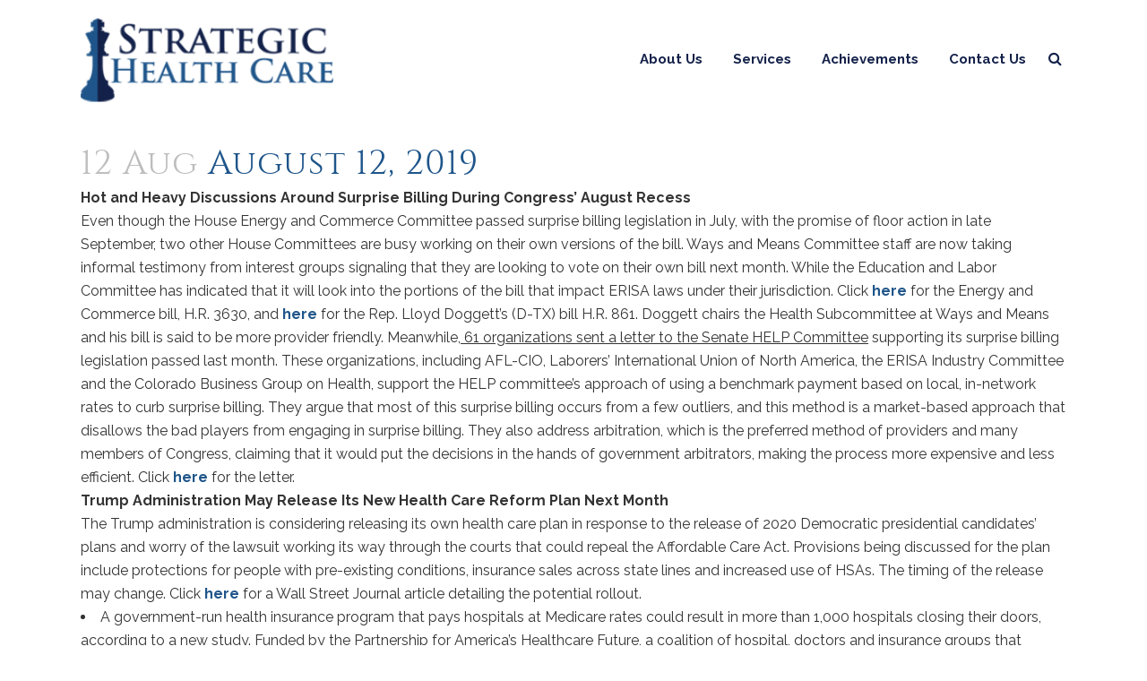

--- FILE ---
content_type: text/html; charset=UTF-8
request_url: https://strategichealthcare.net/august-12-2019/
body_size: 21011
content:
<!DOCTYPE html>
<html dir="ltr" lang="en-US" prefix="og: https://ogp.me/ns#">
<head>
	<meta charset="UTF-8" />
	
	

	
			
						<meta name="viewport" content="width=device-width,initial-scale=1,user-scalable=no">
		
	<link rel="profile" href="http://gmpg.org/xfn/11" />
	<link rel="pingback" href="https://strategichealthcare.net/xmlrpc.php" />
	<link rel="shortcut icon" type="image/x-icon" href="">
	<link rel="apple-touch-icon" href=""/>
	<link href='//fonts.googleapis.com/css?family=Raleway:100,200,300,400,500,600,700,800,900,300italic,400italic|Raleway:100,200,300,400,500,600,700,800,900,300italic,400italic&subset=latin,latin-ext' rel='stylesheet' type='text/css'>
	<style>img:is([sizes="auto" i], [sizes^="auto," i]) { contain-intrinsic-size: 3000px 1500px }</style>
	
		<!-- All in One SEO 4.9.3 - aioseo.com -->
		<title>August 12, 2019 | Strategic Health Care</title>
	<meta name="robots" content="max-image-preview:large" />
	<meta name="author" content="Gabriela.Islas"/>
	<link rel="canonical" href="https://strategichealthcare.net/august-12-2019/" />
	<meta name="generator" content="All in One SEO (AIOSEO) 4.9.3" />
		<meta property="og:locale" content="en_US" />
		<meta property="og:site_name" content="Strategic Health Care | Just another WordPress site" />
		<meta property="og:type" content="article" />
		<meta property="og:title" content="August 12, 2019 | Strategic Health Care" />
		<meta property="og:url" content="https://strategichealthcare.net/august-12-2019/" />
		<meta property="article:published_time" content="2019-08-12T13:02:16+00:00" />
		<meta property="article:modified_time" content="2019-08-12T13:02:16+00:00" />
		<meta name="twitter:card" content="summary_large_image" />
		<meta name="twitter:title" content="August 12, 2019 | Strategic Health Care" />
		<script type="application/ld+json" class="aioseo-schema">
			{"@context":"https:\/\/schema.org","@graph":[{"@type":"Article","@id":"https:\/\/strategichealthcare.net\/august-12-2019\/#article","name":"August 12, 2019 | Strategic Health Care","headline":"August 12, 2019","author":{"@id":"https:\/\/strategichealthcare.net\/author\/gabriela-islas\/#author"},"publisher":{"@id":"https:\/\/strategichealthcare.net\/#organization"},"image":{"@type":"ImageObject","url":"https:\/\/strategichealthcare.net\/wp-content\/uploads\/2017\/06\/SHC-new-logo-mobile.png","width":182,"height":60},"datePublished":"2019-08-12T13:02:16+00:00","dateModified":"2019-08-12T13:02:16+00:00","inLanguage":"en-US","mainEntityOfPage":{"@id":"https:\/\/strategichealthcare.net\/august-12-2019\/#webpage"},"isPartOf":{"@id":"https:\/\/strategichealthcare.net\/august-12-2019\/#webpage"},"articleSection":"Weekly eBulletin"},{"@type":"BreadcrumbList","@id":"https:\/\/strategichealthcare.net\/august-12-2019\/#breadcrumblist","itemListElement":[{"@type":"ListItem","@id":"https:\/\/strategichealthcare.net#listItem","position":1,"name":"Home","item":"https:\/\/strategichealthcare.net","nextItem":{"@type":"ListItem","@id":"https:\/\/strategichealthcare.net\/category\/ebulletin\/#listItem","name":"Weekly eBulletin"}},{"@type":"ListItem","@id":"https:\/\/strategichealthcare.net\/category\/ebulletin\/#listItem","position":2,"name":"Weekly eBulletin","item":"https:\/\/strategichealthcare.net\/category\/ebulletin\/","nextItem":{"@type":"ListItem","@id":"https:\/\/strategichealthcare.net\/august-12-2019\/#listItem","name":"August 12, 2019"},"previousItem":{"@type":"ListItem","@id":"https:\/\/strategichealthcare.net#listItem","name":"Home"}},{"@type":"ListItem","@id":"https:\/\/strategichealthcare.net\/august-12-2019\/#listItem","position":3,"name":"August 12, 2019","previousItem":{"@type":"ListItem","@id":"https:\/\/strategichealthcare.net\/category\/ebulletin\/#listItem","name":"Weekly eBulletin"}}]},{"@type":"Organization","@id":"https:\/\/strategichealthcare.net\/#organization","name":"Strategic Health Care","description":"Just another WordPress site","url":"https:\/\/strategichealthcare.net\/"},{"@type":"Person","@id":"https:\/\/strategichealthcare.net\/author\/gabriela-islas\/#author","url":"https:\/\/strategichealthcare.net\/author\/gabriela-islas\/","name":"Gabriela.Islas"},{"@type":"WebPage","@id":"https:\/\/strategichealthcare.net\/august-12-2019\/#webpage","url":"https:\/\/strategichealthcare.net\/august-12-2019\/","name":"August 12, 2019 | Strategic Health Care","inLanguage":"en-US","isPartOf":{"@id":"https:\/\/strategichealthcare.net\/#website"},"breadcrumb":{"@id":"https:\/\/strategichealthcare.net\/august-12-2019\/#breadcrumblist"},"author":{"@id":"https:\/\/strategichealthcare.net\/author\/gabriela-islas\/#author"},"creator":{"@id":"https:\/\/strategichealthcare.net\/author\/gabriela-islas\/#author"},"image":{"@type":"ImageObject","url":"https:\/\/strategichealthcare.net\/wp-content\/uploads\/2017\/06\/SHC-new-logo-mobile.png","@id":"https:\/\/strategichealthcare.net\/august-12-2019\/#mainImage","width":182,"height":60},"primaryImageOfPage":{"@id":"https:\/\/strategichealthcare.net\/august-12-2019\/#mainImage"},"datePublished":"2019-08-12T13:02:16+00:00","dateModified":"2019-08-12T13:02:16+00:00"},{"@type":"WebSite","@id":"https:\/\/strategichealthcare.net\/#website","url":"https:\/\/strategichealthcare.net\/","name":"Strategic Health Care","description":"Just another WordPress site","inLanguage":"en-US","publisher":{"@id":"https:\/\/strategichealthcare.net\/#organization"}}]}
		</script>
		<!-- All in One SEO -->

<link rel="alternate" type="application/rss+xml" title="Strategic Health Care &raquo; Feed" href="https://strategichealthcare.net/feed/" />
<link rel="alternate" type="application/rss+xml" title="Strategic Health Care &raquo; Comments Feed" href="https://strategichealthcare.net/comments/feed/" />
<script type="text/javascript">
/* <![CDATA[ */
window._wpemojiSettings = {"baseUrl":"https:\/\/s.w.org\/images\/core\/emoji\/16.0.1\/72x72\/","ext":".png","svgUrl":"https:\/\/s.w.org\/images\/core\/emoji\/16.0.1\/svg\/","svgExt":".svg","source":{"concatemoji":"https:\/\/strategichealthcare.net\/wp-includes\/js\/wp-emoji-release.min.js"}};
/*! This file is auto-generated */
!function(s,n){var o,i,e;function c(e){try{var t={supportTests:e,timestamp:(new Date).valueOf()};sessionStorage.setItem(o,JSON.stringify(t))}catch(e){}}function p(e,t,n){e.clearRect(0,0,e.canvas.width,e.canvas.height),e.fillText(t,0,0);var t=new Uint32Array(e.getImageData(0,0,e.canvas.width,e.canvas.height).data),a=(e.clearRect(0,0,e.canvas.width,e.canvas.height),e.fillText(n,0,0),new Uint32Array(e.getImageData(0,0,e.canvas.width,e.canvas.height).data));return t.every(function(e,t){return e===a[t]})}function u(e,t){e.clearRect(0,0,e.canvas.width,e.canvas.height),e.fillText(t,0,0);for(var n=e.getImageData(16,16,1,1),a=0;a<n.data.length;a++)if(0!==n.data[a])return!1;return!0}function f(e,t,n,a){switch(t){case"flag":return n(e,"\ud83c\udff3\ufe0f\u200d\u26a7\ufe0f","\ud83c\udff3\ufe0f\u200b\u26a7\ufe0f")?!1:!n(e,"\ud83c\udde8\ud83c\uddf6","\ud83c\udde8\u200b\ud83c\uddf6")&&!n(e,"\ud83c\udff4\udb40\udc67\udb40\udc62\udb40\udc65\udb40\udc6e\udb40\udc67\udb40\udc7f","\ud83c\udff4\u200b\udb40\udc67\u200b\udb40\udc62\u200b\udb40\udc65\u200b\udb40\udc6e\u200b\udb40\udc67\u200b\udb40\udc7f");case"emoji":return!a(e,"\ud83e\udedf")}return!1}function g(e,t,n,a){var r="undefined"!=typeof WorkerGlobalScope&&self instanceof WorkerGlobalScope?new OffscreenCanvas(300,150):s.createElement("canvas"),o=r.getContext("2d",{willReadFrequently:!0}),i=(o.textBaseline="top",o.font="600 32px Arial",{});return e.forEach(function(e){i[e]=t(o,e,n,a)}),i}function t(e){var t=s.createElement("script");t.src=e,t.defer=!0,s.head.appendChild(t)}"undefined"!=typeof Promise&&(o="wpEmojiSettingsSupports",i=["flag","emoji"],n.supports={everything:!0,everythingExceptFlag:!0},e=new Promise(function(e){s.addEventListener("DOMContentLoaded",e,{once:!0})}),new Promise(function(t){var n=function(){try{var e=JSON.parse(sessionStorage.getItem(o));if("object"==typeof e&&"number"==typeof e.timestamp&&(new Date).valueOf()<e.timestamp+604800&&"object"==typeof e.supportTests)return e.supportTests}catch(e){}return null}();if(!n){if("undefined"!=typeof Worker&&"undefined"!=typeof OffscreenCanvas&&"undefined"!=typeof URL&&URL.createObjectURL&&"undefined"!=typeof Blob)try{var e="postMessage("+g.toString()+"("+[JSON.stringify(i),f.toString(),p.toString(),u.toString()].join(",")+"));",a=new Blob([e],{type:"text/javascript"}),r=new Worker(URL.createObjectURL(a),{name:"wpTestEmojiSupports"});return void(r.onmessage=function(e){c(n=e.data),r.terminate(),t(n)})}catch(e){}c(n=g(i,f,p,u))}t(n)}).then(function(e){for(var t in e)n.supports[t]=e[t],n.supports.everything=n.supports.everything&&n.supports[t],"flag"!==t&&(n.supports.everythingExceptFlag=n.supports.everythingExceptFlag&&n.supports[t]);n.supports.everythingExceptFlag=n.supports.everythingExceptFlag&&!n.supports.flag,n.DOMReady=!1,n.readyCallback=function(){n.DOMReady=!0}}).then(function(){return e}).then(function(){var e;n.supports.everything||(n.readyCallback(),(e=n.source||{}).concatemoji?t(e.concatemoji):e.wpemoji&&e.twemoji&&(t(e.twemoji),t(e.wpemoji)))}))}((window,document),window._wpemojiSettings);
/* ]]> */
</script>
<style id='wp-emoji-styles-inline-css' type='text/css'>

	img.wp-smiley, img.emoji {
		display: inline !important;
		border: none !important;
		box-shadow: none !important;
		height: 1em !important;
		width: 1em !important;
		margin: 0 0.07em !important;
		vertical-align: -0.1em !important;
		background: none !important;
		padding: 0 !important;
	}
</style>
<link rel='stylesheet' id='wp-block-library-css' href='https://strategichealthcare.net/wp-includes/css/dist/block-library/style.min.css' type='text/css' media='all' />
<style id='classic-theme-styles-inline-css' type='text/css'>
/*! This file is auto-generated */
.wp-block-button__link{color:#fff;background-color:#32373c;border-radius:9999px;box-shadow:none;text-decoration:none;padding:calc(.667em + 2px) calc(1.333em + 2px);font-size:1.125em}.wp-block-file__button{background:#32373c;color:#fff;text-decoration:none}
</style>
<link rel='stylesheet' id='aioseo/css/src/vue/standalone/blocks/table-of-contents/global.scss-css' href='https://strategichealthcare.net/wp-content/plugins/all-in-one-seo-pack/dist/Lite/assets/css/table-of-contents/global.e90f6d47.css' type='text/css' media='all' />
<style id='global-styles-inline-css' type='text/css'>
:root{--wp--preset--aspect-ratio--square: 1;--wp--preset--aspect-ratio--4-3: 4/3;--wp--preset--aspect-ratio--3-4: 3/4;--wp--preset--aspect-ratio--3-2: 3/2;--wp--preset--aspect-ratio--2-3: 2/3;--wp--preset--aspect-ratio--16-9: 16/9;--wp--preset--aspect-ratio--9-16: 9/16;--wp--preset--color--black: #000000;--wp--preset--color--cyan-bluish-gray: #abb8c3;--wp--preset--color--white: #ffffff;--wp--preset--color--pale-pink: #f78da7;--wp--preset--color--vivid-red: #cf2e2e;--wp--preset--color--luminous-vivid-orange: #ff6900;--wp--preset--color--luminous-vivid-amber: #fcb900;--wp--preset--color--light-green-cyan: #7bdcb5;--wp--preset--color--vivid-green-cyan: #00d084;--wp--preset--color--pale-cyan-blue: #8ed1fc;--wp--preset--color--vivid-cyan-blue: #0693e3;--wp--preset--color--vivid-purple: #9b51e0;--wp--preset--gradient--vivid-cyan-blue-to-vivid-purple: linear-gradient(135deg,rgba(6,147,227,1) 0%,rgb(155,81,224) 100%);--wp--preset--gradient--light-green-cyan-to-vivid-green-cyan: linear-gradient(135deg,rgb(122,220,180) 0%,rgb(0,208,130) 100%);--wp--preset--gradient--luminous-vivid-amber-to-luminous-vivid-orange: linear-gradient(135deg,rgba(252,185,0,1) 0%,rgba(255,105,0,1) 100%);--wp--preset--gradient--luminous-vivid-orange-to-vivid-red: linear-gradient(135deg,rgba(255,105,0,1) 0%,rgb(207,46,46) 100%);--wp--preset--gradient--very-light-gray-to-cyan-bluish-gray: linear-gradient(135deg,rgb(238,238,238) 0%,rgb(169,184,195) 100%);--wp--preset--gradient--cool-to-warm-spectrum: linear-gradient(135deg,rgb(74,234,220) 0%,rgb(151,120,209) 20%,rgb(207,42,186) 40%,rgb(238,44,130) 60%,rgb(251,105,98) 80%,rgb(254,248,76) 100%);--wp--preset--gradient--blush-light-purple: linear-gradient(135deg,rgb(255,206,236) 0%,rgb(152,150,240) 100%);--wp--preset--gradient--blush-bordeaux: linear-gradient(135deg,rgb(254,205,165) 0%,rgb(254,45,45) 50%,rgb(107,0,62) 100%);--wp--preset--gradient--luminous-dusk: linear-gradient(135deg,rgb(255,203,112) 0%,rgb(199,81,192) 50%,rgb(65,88,208) 100%);--wp--preset--gradient--pale-ocean: linear-gradient(135deg,rgb(255,245,203) 0%,rgb(182,227,212) 50%,rgb(51,167,181) 100%);--wp--preset--gradient--electric-grass: linear-gradient(135deg,rgb(202,248,128) 0%,rgb(113,206,126) 100%);--wp--preset--gradient--midnight: linear-gradient(135deg,rgb(2,3,129) 0%,rgb(40,116,252) 100%);--wp--preset--font-size--small: 13px;--wp--preset--font-size--medium: 20px;--wp--preset--font-size--large: 36px;--wp--preset--font-size--x-large: 42px;--wp--preset--spacing--20: 0.44rem;--wp--preset--spacing--30: 0.67rem;--wp--preset--spacing--40: 1rem;--wp--preset--spacing--50: 1.5rem;--wp--preset--spacing--60: 2.25rem;--wp--preset--spacing--70: 3.38rem;--wp--preset--spacing--80: 5.06rem;--wp--preset--shadow--natural: 6px 6px 9px rgba(0, 0, 0, 0.2);--wp--preset--shadow--deep: 12px 12px 50px rgba(0, 0, 0, 0.4);--wp--preset--shadow--sharp: 6px 6px 0px rgba(0, 0, 0, 0.2);--wp--preset--shadow--outlined: 6px 6px 0px -3px rgba(255, 255, 255, 1), 6px 6px rgba(0, 0, 0, 1);--wp--preset--shadow--crisp: 6px 6px 0px rgba(0, 0, 0, 1);}:where(.is-layout-flex){gap: 0.5em;}:where(.is-layout-grid){gap: 0.5em;}body .is-layout-flex{display: flex;}.is-layout-flex{flex-wrap: wrap;align-items: center;}.is-layout-flex > :is(*, div){margin: 0;}body .is-layout-grid{display: grid;}.is-layout-grid > :is(*, div){margin: 0;}:where(.wp-block-columns.is-layout-flex){gap: 2em;}:where(.wp-block-columns.is-layout-grid){gap: 2em;}:where(.wp-block-post-template.is-layout-flex){gap: 1.25em;}:where(.wp-block-post-template.is-layout-grid){gap: 1.25em;}.has-black-color{color: var(--wp--preset--color--black) !important;}.has-cyan-bluish-gray-color{color: var(--wp--preset--color--cyan-bluish-gray) !important;}.has-white-color{color: var(--wp--preset--color--white) !important;}.has-pale-pink-color{color: var(--wp--preset--color--pale-pink) !important;}.has-vivid-red-color{color: var(--wp--preset--color--vivid-red) !important;}.has-luminous-vivid-orange-color{color: var(--wp--preset--color--luminous-vivid-orange) !important;}.has-luminous-vivid-amber-color{color: var(--wp--preset--color--luminous-vivid-amber) !important;}.has-light-green-cyan-color{color: var(--wp--preset--color--light-green-cyan) !important;}.has-vivid-green-cyan-color{color: var(--wp--preset--color--vivid-green-cyan) !important;}.has-pale-cyan-blue-color{color: var(--wp--preset--color--pale-cyan-blue) !important;}.has-vivid-cyan-blue-color{color: var(--wp--preset--color--vivid-cyan-blue) !important;}.has-vivid-purple-color{color: var(--wp--preset--color--vivid-purple) !important;}.has-black-background-color{background-color: var(--wp--preset--color--black) !important;}.has-cyan-bluish-gray-background-color{background-color: var(--wp--preset--color--cyan-bluish-gray) !important;}.has-white-background-color{background-color: var(--wp--preset--color--white) !important;}.has-pale-pink-background-color{background-color: var(--wp--preset--color--pale-pink) !important;}.has-vivid-red-background-color{background-color: var(--wp--preset--color--vivid-red) !important;}.has-luminous-vivid-orange-background-color{background-color: var(--wp--preset--color--luminous-vivid-orange) !important;}.has-luminous-vivid-amber-background-color{background-color: var(--wp--preset--color--luminous-vivid-amber) !important;}.has-light-green-cyan-background-color{background-color: var(--wp--preset--color--light-green-cyan) !important;}.has-vivid-green-cyan-background-color{background-color: var(--wp--preset--color--vivid-green-cyan) !important;}.has-pale-cyan-blue-background-color{background-color: var(--wp--preset--color--pale-cyan-blue) !important;}.has-vivid-cyan-blue-background-color{background-color: var(--wp--preset--color--vivid-cyan-blue) !important;}.has-vivid-purple-background-color{background-color: var(--wp--preset--color--vivid-purple) !important;}.has-black-border-color{border-color: var(--wp--preset--color--black) !important;}.has-cyan-bluish-gray-border-color{border-color: var(--wp--preset--color--cyan-bluish-gray) !important;}.has-white-border-color{border-color: var(--wp--preset--color--white) !important;}.has-pale-pink-border-color{border-color: var(--wp--preset--color--pale-pink) !important;}.has-vivid-red-border-color{border-color: var(--wp--preset--color--vivid-red) !important;}.has-luminous-vivid-orange-border-color{border-color: var(--wp--preset--color--luminous-vivid-orange) !important;}.has-luminous-vivid-amber-border-color{border-color: var(--wp--preset--color--luminous-vivid-amber) !important;}.has-light-green-cyan-border-color{border-color: var(--wp--preset--color--light-green-cyan) !important;}.has-vivid-green-cyan-border-color{border-color: var(--wp--preset--color--vivid-green-cyan) !important;}.has-pale-cyan-blue-border-color{border-color: var(--wp--preset--color--pale-cyan-blue) !important;}.has-vivid-cyan-blue-border-color{border-color: var(--wp--preset--color--vivid-cyan-blue) !important;}.has-vivid-purple-border-color{border-color: var(--wp--preset--color--vivid-purple) !important;}.has-vivid-cyan-blue-to-vivid-purple-gradient-background{background: var(--wp--preset--gradient--vivid-cyan-blue-to-vivid-purple) !important;}.has-light-green-cyan-to-vivid-green-cyan-gradient-background{background: var(--wp--preset--gradient--light-green-cyan-to-vivid-green-cyan) !important;}.has-luminous-vivid-amber-to-luminous-vivid-orange-gradient-background{background: var(--wp--preset--gradient--luminous-vivid-amber-to-luminous-vivid-orange) !important;}.has-luminous-vivid-orange-to-vivid-red-gradient-background{background: var(--wp--preset--gradient--luminous-vivid-orange-to-vivid-red) !important;}.has-very-light-gray-to-cyan-bluish-gray-gradient-background{background: var(--wp--preset--gradient--very-light-gray-to-cyan-bluish-gray) !important;}.has-cool-to-warm-spectrum-gradient-background{background: var(--wp--preset--gradient--cool-to-warm-spectrum) !important;}.has-blush-light-purple-gradient-background{background: var(--wp--preset--gradient--blush-light-purple) !important;}.has-blush-bordeaux-gradient-background{background: var(--wp--preset--gradient--blush-bordeaux) !important;}.has-luminous-dusk-gradient-background{background: var(--wp--preset--gradient--luminous-dusk) !important;}.has-pale-ocean-gradient-background{background: var(--wp--preset--gradient--pale-ocean) !important;}.has-electric-grass-gradient-background{background: var(--wp--preset--gradient--electric-grass) !important;}.has-midnight-gradient-background{background: var(--wp--preset--gradient--midnight) !important;}.has-small-font-size{font-size: var(--wp--preset--font-size--small) !important;}.has-medium-font-size{font-size: var(--wp--preset--font-size--medium) !important;}.has-large-font-size{font-size: var(--wp--preset--font-size--large) !important;}.has-x-large-font-size{font-size: var(--wp--preset--font-size--x-large) !important;}
:where(.wp-block-post-template.is-layout-flex){gap: 1.25em;}:where(.wp-block-post-template.is-layout-grid){gap: 1.25em;}
:where(.wp-block-columns.is-layout-flex){gap: 2em;}:where(.wp-block-columns.is-layout-grid){gap: 2em;}
:root :where(.wp-block-pullquote){font-size: 1.5em;line-height: 1.6;}
</style>
<link rel='stylesheet' id='page-list-style-css' href='https://strategichealthcare.net/wp-content/plugins/page-list/css/page-list.css' type='text/css' media='all' />
<link rel='stylesheet' id='rs-plugin-settings-css' href='https://strategichealthcare.net/wp-content/plugins/revslider/public/assets/css/settings.css' type='text/css' media='all' />
<style id='rs-plugin-settings-inline-css' type='text/css'>
#rs-demo-id {}
</style>
<link rel='stylesheet' id='default_style-css' href='https://strategichealthcare.net/wp-content/themes/bridge/style.css' type='text/css' media='all' />
<link rel='stylesheet' id='qode_font_awesome-css' href='https://strategichealthcare.net/wp-content/themes/bridge/css/font-awesome/css/font-awesome.min.css' type='text/css' media='all' />
<link rel='stylesheet' id='qode_font_elegant-css' href='https://strategichealthcare.net/wp-content/themes/bridge/css/elegant-icons/style.min.css' type='text/css' media='all' />
<link rel='stylesheet' id='qode_linea_icons-css' href='https://strategichealthcare.net/wp-content/themes/bridge/css/linea-icons/style.css' type='text/css' media='all' />
<link rel='stylesheet' id='stylesheet-css' href='https://strategichealthcare.net/wp-content/themes/bridge/css/stylesheet.min.css' type='text/css' media='all' />
<link rel='stylesheet' id='qode_print-css' href='https://strategichealthcare.net/wp-content/themes/bridge/css/print.css' type='text/css' media='all' />
<link rel='stylesheet' id='mac_stylesheet-css' href='https://strategichealthcare.net/wp-content/themes/bridge/css/mac_stylesheet.css' type='text/css' media='all' />
<link rel='stylesheet' id='webkit-css' href='https://strategichealthcare.net/wp-content/themes/bridge/css/webkit_stylesheet.css' type='text/css' media='all' />
<link rel='stylesheet' id='style_dynamic-css' href='https://strategichealthcare.net/wp-content/themes/bridge/css/style_dynamic.css' type='text/css' media='all' />
<link rel='stylesheet' id='responsive-css' href='https://strategichealthcare.net/wp-content/themes/bridge/css/responsive.min.css' type='text/css' media='all' />
<link rel='stylesheet' id='style_dynamic_responsive-css' href='https://strategichealthcare.net/wp-content/themes/bridge/css/style_dynamic_responsive.css' type='text/css' media='all' />
<link rel='stylesheet' id='js_composer_front-css' href='https://strategichealthcare.net/wp-content/plugins/js_composer/assets/css/js_composer.min.css' type='text/css' media='all' />
<link rel='stylesheet' id='custom_css-css' href='https://strategichealthcare.net/wp-content/themes/bridge/css/custom_css.css' type='text/css' media='all' />
<link rel='stylesheet' id='site-css' href='https://strategichealthcare.net/wp-content/themes/bridge-child/site.css' type='text/css' media='all' />
<link rel='stylesheet' id='childstyle-css' href='https://strategichealthcare.net/wp-content/themes/bridge-child/style.css' type='text/css' media='all' />
<script type="text/javascript" src="https://strategichealthcare.net/wp-includes/js/jquery/jquery.min.js" id="jquery-core-js"></script>
<script type="text/javascript" src="https://strategichealthcare.net/wp-includes/js/jquery/jquery-migrate.min.js" id="jquery-migrate-js"></script>
<script type="text/javascript" src="https://strategichealthcare.net/wp-content/plugins/revslider/public/assets/js/jquery.themepunch.tools.min.js" id="tp-tools-js"></script>
<script type="text/javascript" src="https://strategichealthcare.net/wp-content/plugins/revslider/public/assets/js/jquery.themepunch.revolution.min.js" id="revmin-js"></script>
<link rel="https://api.w.org/" href="https://strategichealthcare.net/wp-json/" /><link rel="alternate" title="JSON" type="application/json" href="https://strategichealthcare.net/wp-json/wp/v2/posts/2456" /><link rel="EditURI" type="application/rsd+xml" title="RSD" href="https://strategichealthcare.net/xmlrpc.php?rsd" />
<link rel='shortlink' href='https://strategichealthcare.net/?p=2456' />
<link rel="alternate" title="oEmbed (JSON)" type="application/json+oembed" href="https://strategichealthcare.net/wp-json/oembed/1.0/embed?url=https%3A%2F%2Fstrategichealthcare.net%2Faugust-12-2019%2F" />
<link rel="alternate" title="oEmbed (XML)" type="text/xml+oembed" href="https://strategichealthcare.net/wp-json/oembed/1.0/embed?url=https%3A%2F%2Fstrategichealthcare.net%2Faugust-12-2019%2F&#038;format=xml" />
<style type="text/css">.recentcomments a{display:inline !important;padding:0 !important;margin:0 !important;}</style><!-- All in one Favicon 4.8 --><link rel="icon" href="https://strategichealthcare.net/wp-content/uploads/2017/05/AMP-Plus-hr-3-4.png" type="image/png"/>
<link rel="shortcut icon" href="https://strategichealthcare.net/wp-content/uploads/2017/05/AMP-Plus-hr-3.png" />
<link rel="icon" href="https://strategichealthcare.net/wp-content/uploads/2017/05/AMP-Plus-hr-3-1.png" type="image/gif"/>
<meta name="generator" content="Powered by Visual Composer - drag and drop page builder for WordPress."/>
<!--[if lte IE 9]><link rel="stylesheet" type="text/css" href="https://strategichealthcare.net/wp-content/plugins/js_composer/assets/css/vc_lte_ie9.min.css" media="screen"><![endif]--><!--[if IE  8]><link rel="stylesheet" type="text/css" href="https://strategichealthcare.net/wp-content/plugins/js_composer/assets/css/vc-ie8.min.css" media="screen"><![endif]--><meta name="generator" content="Powered by Slider Revolution 5.4.3.1 - responsive, Mobile-Friendly Slider Plugin for WordPress with comfortable drag and drop interface." />
<script type="text/javascript">function setREVStartSize(e){
				try{ var i=jQuery(window).width(),t=9999,r=0,n=0,l=0,f=0,s=0,h=0;					
					if(e.responsiveLevels&&(jQuery.each(e.responsiveLevels,function(e,f){f>i&&(t=r=f,l=e),i>f&&f>r&&(r=f,n=e)}),t>r&&(l=n)),f=e.gridheight[l]||e.gridheight[0]||e.gridheight,s=e.gridwidth[l]||e.gridwidth[0]||e.gridwidth,h=i/s,h=h>1?1:h,f=Math.round(h*f),"fullscreen"==e.sliderLayout){var u=(e.c.width(),jQuery(window).height());if(void 0!=e.fullScreenOffsetContainer){var c=e.fullScreenOffsetContainer.split(",");if (c) jQuery.each(c,function(e,i){u=jQuery(i).length>0?u-jQuery(i).outerHeight(!0):u}),e.fullScreenOffset.split("%").length>1&&void 0!=e.fullScreenOffset&&e.fullScreenOffset.length>0?u-=jQuery(window).height()*parseInt(e.fullScreenOffset,0)/100:void 0!=e.fullScreenOffset&&e.fullScreenOffset.length>0&&(u-=parseInt(e.fullScreenOffset,0))}f=u}else void 0!=e.minHeight&&f<e.minHeight&&(f=e.minHeight);e.c.closest(".rev_slider_wrapper").css({height:f})					
				}catch(d){console.log("Failure at Presize of Slider:"+d)}
			};</script>
		<style type="text/css" id="wp-custom-css">
			.three_columns > div {
  width: 50% !important;
}

.footer_col3 {
	display: none!important;
}		</style>
		<noscript><style type="text/css"> .wpb_animate_when_almost_visible { opacity: 1; }</style></noscript></head>

<body class="wp-singular post-template-default single single-post postid-2456 single-format-standard wp-theme-bridge wp-child-theme-bridge-child  qode-title-hidden footer_responsive_adv qode-child-theme-ver-1.0.0 qode-theme-ver-10.0 wpb-js-composer js-comp-ver-4.12 vc_responsive" itemscope itemtype="http://schema.org/WebPage">

						<div class="wrapper">
	<div class="wrapper_inner">
	<!-- Google Analytics start -->
		<!-- Google Analytics end -->

	


<header class=" scroll_header_top_area  fixed scrolled_not_transparent page_header">
    <div class="header_inner clearfix">

		
					<form role="search" id="searchform" action="https://strategichealthcare.net/" class="qode_search_form" method="get">
									<div class="container">
					<div class="container_inner clearfix">
				
                <i class="qode_icon_font_awesome fa fa-search qode_icon_in_search" ></i>				<input type="text" placeholder="Search" name="s" class="qode_search_field" autocomplete="off" />
				<input type="submit" value="Search" />

				<div class="qode_search_close">
					<a href="#">
                        <i class="qode_icon_font_awesome fa fa-times qode_icon_in_search" ></i>					</a>
				</div>
										</div>
					</div>
							</form>
				
		<div class="header_top_bottom_holder">
		<div class="header_bottom clearfix" style='' >
		    				<div class="container">
					<div class="container_inner clearfix">
                    			                					<div class="header_inner_left">
                        													<div class="mobile_menu_button">
                                <span>
                                    <i class="qode_icon_font_awesome fa fa-bars " ></i>                                </span>
                            </div>
												<div class="logo_wrapper">
                            							<div class="q_logo">
								<a itemprop="url" href="https://strategichealthcare.net/">
									<img itemprop="image" class="normal" src="https://strategichealthcare.net/wp-content/uploads/2016/11/logo.gif" alt="Logo"/>
									<img itemprop="image" class="light" src="https://strategichealthcare.net/wp-content/themes/bridge/img/logo.png" alt="Logo"/>
									<img itemprop="image" class="dark" src="https://strategichealthcare.net/wp-content/themes/bridge/img/logo_black.png" alt="Logo"/>
									<img itemprop="image" class="sticky" src="https://strategichealthcare.net/wp-content/themes/bridge/img/logo_black.png" alt="Logo"/>
									<img itemprop="image" class="mobile" src="https://strategichealthcare.net/wp-content/uploads/2017/06/SHC-new-logo-mobile.png" alt="Logo"/>
																	</a>
							</div>
                            						</div>
                                                					</div>
                    					                                                							<div class="header_inner_right">
                                <div class="side_menu_button_wrapper right">
																		                                    <div class="side_menu_button">
									
																					<a class="search_button search_slides_from_window_top normal" href="javascript:void(0)">
                                                <i class="qode_icon_font_awesome fa fa-search " ></i>											</a>
								
																					                                                                                                                    </div>
                                </div>
							</div>
												
						
						<nav class="main_menu drop_down right">
						<ul id="menu-main-menu" class=""><li id="nav-menu-item-295" class="menu-item menu-item-type-post_type menu-item-object-page menu-item-has-children  has_sub narrow"><a href="https://strategichealthcare.net/about-us/" class=""><i class="menu_icon blank fa"></i><span>About Us</span><span class="plus"></span></a>
<div class="second"><div class="inner"><ul>
	<li id="nav-menu-item-666" class="menu-item menu-item-type-post_type menu-item-object-page "><a href="https://strategichealthcare.net/about-us/our-approach/" class=""><i class="menu_icon blank fa"></i><span>Our Approach</span><span class="plus"></span></a></li>
	<li id="nav-menu-item-5330" class="menu-item menu-item-type-post_type menu-item-object-page "><a href="https://strategichealthcare.net/about-us/meet-the-team/" class=""><i class="menu_icon blank fa"></i><span>Meet The Team</span><span class="plus"></span></a></li>
	<li id="nav-menu-item-667" class="menu-item menu-item-type-post_type menu-item-object-page "><a href="https://strategichealthcare.net/about-us/internship-opportunities/" class=""><i class="menu_icon blank fa"></i><span>Internship Opportunities</span><span class="plus"></span></a></li>
</ul></div></div>
</li>
<li id="nav-menu-item-200" class="menu-item menu-item-type-post_type menu-item-object-page menu-item-has-children  has_sub narrow"><a href="https://strategichealthcare.net/services/" class=""><i class="menu_icon blank fa"></i><span>Services</span><span class="plus"></span></a>
<div class="second"><div class="inner"><ul>
	<li id="nav-menu-item-199" class="menu-item menu-item-type-post_type menu-item-object-page "><a href="https://strategichealthcare.net/services/health-policy-and-advocacy/" class=""><i class="menu_icon blank fa"></i><span>Health Policy &amp; Advocacy</span><span class="plus"></span></a></li>
	<li id="nav-menu-item-198" class="menu-item menu-item-type-post_type menu-item-object-page "><a href="https://strategichealthcare.net/services/coalition-management/" class=""><i class="menu_icon blank fa"></i><span>Coalition Management</span><span class="plus"></span></a></li>
	<li id="nav-menu-item-5292" class="menu-item menu-item-type-custom menu-item-object-custom "><a href="https://civichealth.com/" class="" target="_blank" rel="noopener noreferrer"><i class="menu_icon blank fa"></i><span>Care Coordination — CivicHealth</span><span class="plus"></span></a></li>
	<li id="nav-menu-item-196" class="menu-item menu-item-type-post_type menu-item-object-page "><a href="https://strategichealthcare.net/services/federal-funding/" class=""><i class="menu_icon blank fa"></i><span>Federal Funding</span><span class="plus"></span></a></li>
	<li id="nav-menu-item-5293" class="menu-item menu-item-type-custom menu-item-object-custom "><a href="https://www.shcmanagedcaresolutions.net/" class="" target="_blank" rel="noopener noreferrer"><i class="menu_icon blank fa"></i><span>Managed Care Contracting</span><span class="plus"></span></a></li>
</ul></div></div>
</li>
<li id="nav-menu-item-673" class="menu-item menu-item-type-post_type menu-item-object-page  narrow"><a href="https://strategichealthcare.net/achievements/" class=""><i class="menu_icon blank fa"></i><span>Achievements</span><span class="plus"></span></a></li>
<li id="nav-menu-item-210" class="menu-item menu-item-type-post_type menu-item-object-page  narrow"><a href="https://strategichealthcare.net/contact-us/" class=""><i class="menu_icon blank fa"></i><span>Contact Us</span><span class="plus"></span></a></li>
</ul>						</nav>
						                        										<nav class="mobile_menu">
                        <ul id="menu-main-menu-1" class=""><li id="mobile-menu-item-295" class="menu-item menu-item-type-post_type menu-item-object-page menu-item-has-children  has_sub"><a href="https://strategichealthcare.net/about-us/" class=""><span>About Us</span></a><span class="mobile_arrow"><i class="fa fa-angle-right"></i><i class="fa fa-angle-down"></i></span>
<ul class="sub_menu">
	<li id="mobile-menu-item-666" class="menu-item menu-item-type-post_type menu-item-object-page "><a href="https://strategichealthcare.net/about-us/our-approach/" class=""><span>Our Approach</span></a><span class="mobile_arrow"><i class="fa fa-angle-right"></i><i class="fa fa-angle-down"></i></span></li>
	<li id="mobile-menu-item-5330" class="menu-item menu-item-type-post_type menu-item-object-page "><a href="https://strategichealthcare.net/about-us/meet-the-team/" class=""><span>Meet The Team</span></a><span class="mobile_arrow"><i class="fa fa-angle-right"></i><i class="fa fa-angle-down"></i></span></li>
	<li id="mobile-menu-item-667" class="menu-item menu-item-type-post_type menu-item-object-page "><a href="https://strategichealthcare.net/about-us/internship-opportunities/" class=""><span>Internship Opportunities</span></a><span class="mobile_arrow"><i class="fa fa-angle-right"></i><i class="fa fa-angle-down"></i></span></li>
</ul>
</li>
<li id="mobile-menu-item-200" class="menu-item menu-item-type-post_type menu-item-object-page menu-item-has-children  has_sub"><a href="https://strategichealthcare.net/services/" class=""><span>Services</span></a><span class="mobile_arrow"><i class="fa fa-angle-right"></i><i class="fa fa-angle-down"></i></span>
<ul class="sub_menu">
	<li id="mobile-menu-item-199" class="menu-item menu-item-type-post_type menu-item-object-page "><a href="https://strategichealthcare.net/services/health-policy-and-advocacy/" class=""><span>Health Policy &amp; Advocacy</span></a><span class="mobile_arrow"><i class="fa fa-angle-right"></i><i class="fa fa-angle-down"></i></span></li>
	<li id="mobile-menu-item-198" class="menu-item menu-item-type-post_type menu-item-object-page "><a href="https://strategichealthcare.net/services/coalition-management/" class=""><span>Coalition Management</span></a><span class="mobile_arrow"><i class="fa fa-angle-right"></i><i class="fa fa-angle-down"></i></span></li>
	<li id="mobile-menu-item-5292" class="menu-item menu-item-type-custom menu-item-object-custom "><a href="https://civichealth.com/" class="" target="_blank" rel="noopener noreferrer"><span>Care Coordination — CivicHealth</span></a><span class="mobile_arrow"><i class="fa fa-angle-right"></i><i class="fa fa-angle-down"></i></span></li>
	<li id="mobile-menu-item-196" class="menu-item menu-item-type-post_type menu-item-object-page "><a href="https://strategichealthcare.net/services/federal-funding/" class=""><span>Federal Funding</span></a><span class="mobile_arrow"><i class="fa fa-angle-right"></i><i class="fa fa-angle-down"></i></span></li>
	<li id="mobile-menu-item-5293" class="menu-item menu-item-type-custom menu-item-object-custom "><a href="https://www.shcmanagedcaresolutions.net/" class="" target="_blank" rel="noopener noreferrer"><span>Managed Care Contracting</span></a><span class="mobile_arrow"><i class="fa fa-angle-right"></i><i class="fa fa-angle-down"></i></span></li>
</ul>
</li>
<li id="mobile-menu-item-673" class="menu-item menu-item-type-post_type menu-item-object-page "><a href="https://strategichealthcare.net/achievements/" class=""><span>Achievements</span></a><span class="mobile_arrow"><i class="fa fa-angle-right"></i><i class="fa fa-angle-down"></i></span></li>
<li id="mobile-menu-item-210" class="menu-item menu-item-type-post_type menu-item-object-page "><a href="https://strategichealthcare.net/contact-us/" class=""><span>Contact Us</span></a><span class="mobile_arrow"><i class="fa fa-angle-right"></i><i class="fa fa-angle-down"></i></span></li>
</ul>					</nav>
			                    					</div>
				</div>
				</div>
	</div>
	</div>

</header>
		

    		<a id='back_to_top' href='#'>
			<span class="fa-stack">
				<i class="fa fa-arrow-up" style=""></i>
			</span>
		</a>
	    	
    
		
	
    
<div class="content content_top_margin">
						<div class="content_inner  ">
															<div class="container">
														<div class="container_inner default_template_holder" >
															<div class="blog_single blog_holder">
								<article id="post-2456" class="post-2456 post type-post status-publish format-standard has-post-thumbnail hentry category-ebulletin">
			<div class="post_content_holder">
										<div class="post_image">
	                        <img width="182" height="60" src="https://strategichealthcare.net/wp-content/uploads/2017/06/SHC-new-logo-mobile.png" class="attachment-full size-full wp-post-image" alt="" decoding="async" />						</div>
								<div class="post_text">
					<div class="post_text_inner">
						<h2 itemprop="name" class="entry_title">
    						    						<span itemprop="dateCreated" class="date entry_date updated">
    						    12 Aug    						    <meta itemprop="interactionCount" content="UserComments: 0"/>
                            </span>
                                                        
    						August 12, 2019    				    </h2>
						<div class="post_info">
							<span class="time">Posted at 13:02h</span>
							in <a href="https://strategichealthcare.net/category/ebulletin/" rel="category tag">Weekly eBulletin</a>							<span class="post_author">
								by								<a itemprop="author" class="post_author_link" href="https://strategichealthcare.net/author/gabriela-islas/">Gabriela.Islas</a>
							</span>
															<span class="dots"><i class="fa fa-square"></i></span><a itemprop="url" class="post_comments" href="https://strategichealthcare.net/august-12-2019/#respond" target="_self">0 Comments</a>
							                                        <span class="dots"><i class="fa fa-square"></i></span>
        <div class="blog_like">
            <a  href="#" class="qode-like" id="qode-like-2456" title="Like this">0<span>  Likes</span></a>        </div>
        						</div>
						<div><strong>Hot and Heavy Discussions Around Surprise Billing During Congress’ August Recess</strong><br>
Even though the House Energy and Commerce Committee passed surprise billing legislation in July, with the promise of floor action in late September, two other House Committees are busy working on their own versions of the bill. Ways and Means Committee staff are now taking informal testimony from interest groups signaling that they are looking to vote on their own bill next month. While the Education and Labor Committee has indicated that it will look into the portions of the bill that impact ERISA laws under their jurisdiction. Click <a href="http://track.outreach.bgov.com/z.z?l=aHR0cHM6Ly93d3cuY29uZ3Jlc3MuZ292L2JpbGwvMTE2dGgtY29uZ3Jlc3MvaG91c2UtYmlsbC8zNjMwP3M9MiZhbXA7cj0y&amp;j=330124166&amp;e=11241&amp;p=1&amp;t=h&amp;E312DD118A914FA68072D05C72E97E70&amp;h=fd8e455862a083c6ff3d359b485e009d" target="_blank" data-saferedirecturl="https://www.google.com/url?q=http://track.outreach.bgov.com/z.z?l%3DaHR0cHM6Ly93d3cuY29uZ3Jlc3MuZ292L2JpbGwvMTE2dGgtY29uZ3Jlc3MvaG91c2UtYmlsbC8zNjMwP3M9MiZhbXA7cj0y%26j%3D330124166%26e%3D11241%26p%3D1%26t%3Dh%26E312DD118A914FA68072D05C72E97E70%26h%3Dfd8e455862a083c6ff3d359b485e009d&amp;source=gmail&amp;ust=1565701033829000&amp;usg=AFQjCNGSDXz5w7W5RQ73uGBrJeMMKx0Few" rel="noopener noreferrer">here</a> for the Energy and Commerce bill, H.R. 3630, and <a href="http://track.outreach.bgov.com/z.z?l=aHR0cHM6Ly93d3cuY29uZ3Jlc3MuZ292L2JpbGwvMTE2dGgtY29uZ3Jlc3MvaG91c2UtYmlsbC84NjE%2fcz0xJmFtcDtyPTE2&amp;j=330124166&amp;e=11241&amp;p=1&amp;t=h&amp;E312DD118A914FA68072D05C72E97E70&amp;h=9dc70c0f88a63bccd0b8b71dd1cd4dfc" target="_blank" data-saferedirecturl="https://www.google.com/url?q=http://track.outreach.bgov.com/z.z?l%3DaHR0cHM6Ly93d3cuY29uZ3Jlc3MuZ292L2JpbGwvMTE2dGgtY29uZ3Jlc3MvaG91c2UtYmlsbC84NjE%252fcz0xJmFtcDtyPTE2%26j%3D330124166%26e%3D11241%26p%3D1%26t%3Dh%26E312DD118A914FA68072D05C72E97E70%26h%3D9dc70c0f88a63bccd0b8b71dd1cd4dfc&amp;source=gmail&amp;ust=1565701033829000&amp;usg=AFQjCNHzlH_yZWv03-K0MktW4Wne3PcE2g" rel="noopener noreferrer">here</a> for the Rep. Lloyd Doggett’s (D-TX) bill H.R. 861. Doggett chairs the Health Subcommittee at Ways and Means and his bill is said to be more provider friendly. Meanwhile,<u> 61<b> </b>organizations sent a letter to the Senate HELP Committee</u> supporting its surprise billing legislation passed last month. These organizations, including AFL-CIO, Laborers’ International Union of North America, the ERISA Industry Committee and the Colorado Business Group on Health, support the HELP committee’s approach of using a benchmark payment based on local, in-network rates to curb surprise billing. They argue that most of this surprise billing occurs from a few outliers, and this method is a market-based approach that disallows the bad players from engaging in surprise billing. They also address arbitration, which is the preferred method of providers and many members of Congress, claiming that it would put the decisions in the hands of government arbitrators, making the process more expensive and less efficient. Click <a href="http://track.outreach.bgov.com/z.z?l=aHR0cHM6Ly93d3cuZXJpYy5vcmcvdXBsb2Fkcy9kb2MvcmVzb3VyY2VzLzA4LTA3LTE5JTIwTEhDQ0ElMjBNdWx0aS1TdGFrZWhvbGRlciUyMFNpZ24tT24lMjAlNUJGaW5hbCU1RCgxKS5wZGY%3d&amp;j=330124166&amp;e=11241&amp;p=1&amp;t=h&amp;E312DD118A914FA68072D05C72E97E70&amp;h=c13b0ec5a0f8624e690be072f42960d0" target="_blank" data-saferedirecturl="https://www.google.com/url?q=http://track.outreach.bgov.com/z.z?l%3DaHR0cHM6Ly93d3cuZXJpYy5vcmcvdXBsb2Fkcy9kb2MvcmVzb3VyY2VzLzA4LTA3LTE5JTIwTEhDQ0ElMjBNdWx0aS1TdGFrZWhvbGRlciUyMFNpZ24tT24lMjAlNUJGaW5hbCU1RCgxKS5wZGY%253d%26j%3D330124166%26e%3D11241%26p%3D1%26t%3Dh%26E312DD118A914FA68072D05C72E97E70%26h%3Dc13b0ec5a0f8624e690be072f42960d0&amp;source=gmail&amp;ust=1565701033829000&amp;usg=AFQjCNFxci9xZB9a7eP2OPPT272JBdCxug" rel="noopener noreferrer">here </a>for the letter.</div>
<div></div>
<div><strong>Trump Administration May Release Its New Health Care Reform Plan Next Month</strong><br>
The Trump administration is considering releasing its own health care plan in response to the release of 2020 Democratic presidential candidates’ plans and worry of the lawsuit working its way through the courts that could repeal the Affordable Care Act. Provisions being discussed for the plan include protections for people with pre-existing conditions, insurance sales across state lines and increased use of HSAs. The timing of the release may change. Click <a href="http://track.outreach.bgov.com/z.z?l=aHR0cHM6Ly93d3cud3NqLmNvbS9hcnRpY2xlcy93aGl0ZS1ob3VzZS13ZWlnaHMtc2VwdGVtYmVyLXJvbGxvdXQtb2YtaGVhbHRoLXBsYW4tMTE1NjQ4NDkyMjE%3d&amp;j=330124166&amp;e=11241&amp;p=1&amp;t=h&amp;E312DD118A914FA68072D05C72E97E70&amp;h=2b71473d6401629fc01e0a4fe2f0d9f6" target="_blank" data-saferedirecturl="https://www.google.com/url?q=http://track.outreach.bgov.com/z.z?l%3DaHR0cHM6Ly93d3cud3NqLmNvbS9hcnRpY2xlcy93aGl0ZS1ob3VzZS13ZWlnaHMtc2VwdGVtYmVyLXJvbGxvdXQtb2YtaGVhbHRoLXBsYW4tMTE1NjQ4NDkyMjE%253d%26j%3D330124166%26e%3D11241%26p%3D1%26t%3Dh%26E312DD118A914FA68072D05C72E97E70%26h%3D2b71473d6401629fc01e0a4fe2f0d9f6&amp;source=gmail&amp;ust=1565701033829000&amp;usg=AFQjCNHcOwObd3Pq6yI4tFCGEjzlnB_CoQ" rel="noopener noreferrer">here </a>for a Wall Street Journal article detailing the potential rollout.</div>
<ul>
<li>A government-run health insurance program that pays hospitals at Medicare rates could result in more than 1,000 hospitals closing their doors, according to a new study. Funded by the Partnership for America’s Healthcare Future, a coalition of hospital, doctors and insurance groups that oppose expanding the government’s role as a health payer, the study also looked at the effects on creating a public option on hospitals. Click <a href="http://track.outreach.bgov.com/z.z?l=aHR0cHM6Ly93d3cubmF2aWdhbnQuY29tL2luc2lnaHRzL2hlYWx0aGNhcmUvMjAxOS90aGUtcG90ZW50aWFsLWltcGFjdC1vZi1hLW1lZGljYXJlLXB1YmxpYy1vcHRpb24%3d&amp;j=330124166&amp;e=11241&amp;p=1&amp;t=h&amp;E312DD118A914FA68072D05C72E97E70&amp;h=5dcca886b843c3ad0d980ce3e5bf8ffd" target="_blank" data-saferedirecturl="https://www.google.com/url?q=http://track.outreach.bgov.com/z.z?l%3DaHR0cHM6Ly93d3cubmF2aWdhbnQuY29tL2luc2lnaHRzL2hlYWx0aGNhcmUvMjAxOS90aGUtcG90ZW50aWFsLWltcGFjdC1vZi1hLW1lZGljYXJlLXB1YmxpYy1vcHRpb24%253d%26j%3D330124166%26e%3D11241%26p%3D1%26t%3Dh%26E312DD118A914FA68072D05C72E97E70%26h%3D5dcca886b843c3ad0d980ce3e5bf8ffd&amp;source=gmail&amp;ust=1565701033829000&amp;usg=AFQjCNGgCYsDeyLWq2_TwFtAI0xaoZALlg" rel="noopener noreferrer">here </a>for the study.</li>
</ul>
<div><strong>CMS Approves National Coverage of CAR-T</strong><br>
CMS announced its decision for Medicare to cover Chimeric Antigen Receptor (CAR) T-cell Therapy for cancers. The treatment is individualized to each patient, and costs either $375,000 or $475,000, depending on whether it is used for advanced lymphoma or pediatric leukemia. It is designed as a one time cure for certain cancers once the patients have begun to run out of options. With the decision, CMS decided to not include provisions that required hospitals to develop and collect data on the treatments after the hospital complained that such a process would be overly burdensome. Click <a href="http://track.outreach.bgov.com/z.z?l=aHR0cHM6Ly93d3cuY21zLmdvdi9tZWRpY2FyZS1jb3ZlcmFnZS1kYXRhYmFzZS9kZXRhaWxzL25jYS1kZWNpc2lvbi1tZW1vLmFzcHg%2fTkNBSWQ9Mjkx&amp;j=330124166&amp;e=11241&amp;p=1&amp;t=h&amp;E312DD118A914FA68072D05C72E97E70&amp;h=35b0ac4d9e8e7051e5c8aac3c97bd0b7" target="_blank" data-saferedirecturl="https://www.google.com/url?q=http://track.outreach.bgov.com/z.z?l%3DaHR0cHM6Ly93d3cuY21zLmdvdi9tZWRpY2FyZS1jb3ZlcmFnZS1kYXRhYmFzZS9kZXRhaWxzL25jYS1kZWNpc2lvbi1tZW1vLmFzcHg%252fTkNBSWQ9Mjkx%26j%3D330124166%26e%3D11241%26p%3D1%26t%3Dh%26E312DD118A914FA68072D05C72E97E70%26h%3D35b0ac4d9e8e7051e5c8aac3c97bd0b7&amp;source=gmail&amp;ust=1565701033829000&amp;usg=AFQjCNH6nyr_Jn-TEeoRZJkXs_oP60XGjA" rel="noopener noreferrer">here </a>for the decision.  Click <a href="http://track.outreach.bgov.com/z.z?l=aHR0cHM6Ly93d3cubnl0aW1lcy5jb20vcmV1dGVycy8yMDE5LzA4LzA4L2J1c2luZXNzLzA3cmV1dGVycy1oZWFsdGgtbWVkaWNhcmUtY2FuY2VyLmh0bWw%2fc2VhcmNoUmVzdWx0UG9zaXRpb249Mg%3d%3d&amp;j=330124166&amp;e=11241&amp;p=1&amp;t=h&amp;E312DD118A914FA68072D05C72E97E70&amp;h=6b877ccc95bf7fd40a243c0aa30184b1" target="_blank" data-saferedirecturl="https://www.google.com/url?q=http://track.outreach.bgov.com/z.z?l%3DaHR0cHM6Ly93d3cubnl0aW1lcy5jb20vcmV1dGVycy8yMDE5LzA4LzA4L2J1c2luZXNzLzA3cmV1dGVycy1oZWFsdGgtbWVkaWNhcmUtY2FuY2VyLmh0bWw%252fc2VhcmNoUmVzdWx0UG9zaXRpb249Mg%253d%253d%26j%3D330124166%26e%3D11241%26p%3D1%26t%3Dh%26E312DD118A914FA68072D05C72E97E70%26h%3D6b877ccc95bf7fd40a243c0aa30184b1&amp;source=gmail&amp;ust=1565701033829000&amp;usg=AFQjCNGG_krojZUVoZSwrHJKuUnl9l0MkQ" rel="noopener noreferrer">here</a> for the news report.</div>
<div></div>
<div><strong>Little-Noticed Drug Pricing Proposal Worries Oncology Community</strong><br>
A seemingly less important provision in a bill that contains many high-profile measures to cut down on drug costs has begun to worry oncology providers. The provision would require drug-makers to subtract the amount of patient assistance they provide from the calculations of average sales price reported to the government. This sales price is used to reimburse providers through Medicare Part B for outpatient programs, affecting primarily patients with serious conditions such as rheumatoid arthritis or cancer. With this provision, many are worried that pharmaceutical companies will cut patient assistance for expensive chemotherapy drugs in order to keep the sales price high so providers do not lose money to lower Medicare payouts. Click <a href="http://track.outreach.bgov.com/z.z?l=aHR0cHM6Ly93d3cucm9sbGNhbGwuY29tL25ld3MvY29uZ3Jlc3Mvc2VuYXRlLWJpbGxzLWRydWctcHJpY2luZy1wcm92aXNpb24tcmFpc2VzLWluZHVzdHJ5LWFsYXJtcw%3d%3d&amp;j=330124166&amp;e=11241&amp;p=1&amp;t=h&amp;E312DD118A914FA68072D05C72E97E70&amp;h=c6a1acb96907c00b38752fc1b3622414" target="_blank" data-saferedirecturl="https://www.google.com/url?q=http://track.outreach.bgov.com/z.z?l%3DaHR0cHM6Ly93d3cucm9sbGNhbGwuY29tL25ld3MvY29uZ3Jlc3Mvc2VuYXRlLWJpbGxzLWRydWctcHJpY2luZy1wcm92aXNpb24tcmFpc2VzLWluZHVzdHJ5LWFsYXJtcw%253d%253d%26j%3D330124166%26e%3D11241%26p%3D1%26t%3Dh%26E312DD118A914FA68072D05C72E97E70%26h%3Dc6a1acb96907c00b38752fc1b3622414&amp;source=gmail&amp;ust=1565701033829000&amp;usg=AFQjCNF5R6bSAzI2YvRB5emR6ZnyY6TIwQ" rel="noopener noreferrer">here </a>for details.</div>
<div></div>
<div><strong>Conservatives Break From Trump Over Concerns About Drug Pricing Provisions</strong><br>
Many conservative politicians and activist groups have come out in opposition to the Trump administration’s support of international drug pricing that caps Medicare payments to what other countries pay. Critics have argued that this would be “importing socialist price-controls” and other drug pricing provisions in the Senate Finance committee’s drug pricing policies. These typically Democratic policies face opposition from the GOP-controlled Senate and will likely go through many changes before being successful on the floor. Click <a href="http://track.outreach.bgov.com/z.z?l=aHR0cHM6Ly90aGVoaWxsLmNvbS9wb2xpY3kvaGVhbHRoY2FyZS80NTY0NTctY29uc2VydmF0aXZlcy1idWNrLXRydW1wLW92ZXItd29ycmllcy1vZi1zb2NpYWxpc3QtZHJ1Zy1wcmljaW5n&amp;j=330124166&amp;e=11241&amp;p=1&amp;t=h&amp;E312DD118A914FA68072D05C72E97E70&amp;h=600f69f4ee70414d6b2b0b4711cae920" target="_blank" data-saferedirecturl="https://www.google.com/url?q=http://track.outreach.bgov.com/z.z?l%3DaHR0cHM6Ly90aGVoaWxsLmNvbS9wb2xpY3kvaGVhbHRoY2FyZS80NTY0NTctY29uc2VydmF0aXZlcy1idWNrLXRydW1wLW92ZXItd29ycmllcy1vZi1zb2NpYWxpc3QtZHJ1Zy1wcmljaW5n%26j%3D330124166%26e%3D11241%26p%3D1%26t%3Dh%26E312DD118A914FA68072D05C72E97E70%26h%3D600f69f4ee70414d6b2b0b4711cae920&amp;source=gmail&amp;ust=1565701033829000&amp;usg=AFQjCNHR0gDVY7epW6G7SYakTA1dglKo7g" rel="noopener noreferrer">here </a>for an article on the rare GOP divide.</div>
<div></div>
<div><strong>Health Systems Could See a Five Percent Spending Increase on Drugs in 2020</strong><br>
One of the country’s largest health care purchasing companies, Vizient, has released its Drug Price Forecast and it called for pharmaceutical costs that will far exceed both inflation and wage growth in 2020. This forecast also highlighted the increased importance of the prices of branded biologics, increased costs from drug shortages, as well as increases in the spending for treatments of Leukemia among other diseases. It makes suggestions, such as supporting biosimilars, but it paints a picture of a health care industry that is only increasing in its unsustainable costs. Click <a href="http://track.outreach.bgov.com/z.z?l=aHR0cHM6Ly93d3cudml6aWVudGluYy5jb20vLS9tZWRpYS9kb2N1bWVudHMvc2l0ZWNvcmVwdWJsaXNoaW5nZG9jdW1lbnRzL3B1YmxpYy9qdWx5MjAxOWRwZl9kcnVncHJpY2Vmb3JlY2FzdF9wdWJsaWMucGRm&amp;j=330124166&amp;e=11241&amp;p=1&amp;t=h&amp;E312DD118A914FA68072D05C72E97E70&amp;h=c1b8621abb01c8131126d0fcfe6f2c00" target="_blank" data-saferedirecturl="https://www.google.com/url?q=http://track.outreach.bgov.com/z.z?l%3DaHR0cHM6Ly93d3cudml6aWVudGluYy5jb20vLS9tZWRpYS9kb2N1bWVudHMvc2l0ZWNvcmVwdWJsaXNoaW5nZG9jdW1lbnRzL3B1YmxpYy9qdWx5MjAxOWRwZl9kcnVncHJpY2Vmb3JlY2FzdF9wdWJsaWMucGRm%26j%3D330124166%26e%3D11241%26p%3D1%26t%3Dh%26E312DD118A914FA68072D05C72E97E70%26h%3Dc1b8621abb01c8131126d0fcfe6f2c00&amp;source=gmail&amp;ust=1565701033829000&amp;usg=AFQjCNH7yaWktxOIKbt9jgox5VgivLZrAA" rel="noopener noreferrer">here </a>for the report.</div>
<div></div>
<div><strong>Naloxone Prescriptions Still Lag Far Behind High Dose Opioid Prescriptions: CDC</strong><br>
Pharmacies have dramatically increased their dispensing of Naloxone but prescriptions for the overdose-reversal drug are still low compared to the number of high-dose opioid prescriptions being filled, especially in rural areas, according to a new CDC analysis. Only 1 naloxone prescription is dispensed for every 70 high-dose opioid prescriptions. Click <a href="http://track.outreach.bgov.com/z.z?l=aHR0cHM6Ly93d3cuY2RjLmdvdi92aXRhbHNpZ25zL25hbG94b25lLw%3d%3d&amp;j=330124166&amp;e=11241&amp;p=1&amp;t=h&amp;E312DD118A914FA68072D05C72E97E70&amp;h=367d5ed071a07854d0514f2f350475f1" target="_blank" data-saferedirecturl="https://www.google.com/url?q=http://track.outreach.bgov.com/z.z?l%3DaHR0cHM6Ly93d3cuY2RjLmdvdi92aXRhbHNpZ25zL25hbG94b25lLw%253d%253d%26j%3D330124166%26e%3D11241%26p%3D1%26t%3Dh%26E312DD118A914FA68072D05C72E97E70%26h%3D367d5ed071a07854d0514f2f350475f1&amp;source=gmail&amp;ust=1565701033829000&amp;usg=AFQjCNETbcS1uzFAEHYlGsSyLSGTkVV7pg" rel="noopener noreferrer">here </a>for more from the CDC.  Click <a href="http://track.outreach.bgov.com/z.z?l=aHR0cHM6Ly9hcG5ld3MuY29tLzlkNGMxYzA0YzM5OTRmMTU4YmFhYjc5NzA4MzkxN2Iw&amp;j=330124166&amp;e=11241&amp;p=1&amp;t=h&amp;E312DD118A914FA68072D05C72E97E70&amp;h=0bdb47b8f7a9b0b7110b89926f76812f" target="_blank" data-saferedirecturl="https://www.google.com/url?q=http://track.outreach.bgov.com/z.z?l%3DaHR0cHM6Ly9hcG5ld3MuY29tLzlkNGMxYzA0YzM5OTRmMTU4YmFhYjc5NzA4MzkxN2Iw%26j%3D330124166%26e%3D11241%26p%3D1%26t%3Dh%26E312DD118A914FA68072D05C72E97E70%26h%3D0bdb47b8f7a9b0b7110b89926f76812f&amp;source=gmail&amp;ust=1565701033829000&amp;usg=AFQjCNFU0TIVaUFyVZQOe8E7g9oHKkHtew" rel="noopener noreferrer">here </a>for an AP article.</div>
<div></div>
<div><strong>Medicaid Extensions Bill Signed</strong><br>
President Trump has signed into law a package of Medicaid extensions (H.R. 3253). Several Medicaid programs are extended under the bill, which also modifies Medicare payments for new Part B drugs. The measure extends or increases funding for the Certified Community Behavioral Health Clinics (CCBHC) demonstration program, Money Follows the Person (MFP) Rebalancing Demonstration Grant program, and Family-to-Family Health Information Centers program. It also extends a provision related to spousal income protections. Click <a href="http://track.outreach.bgov.com/z.z?l=aHR0cHM6Ly93d3cuY29uZ3Jlc3MuZ292L2JpbGwvMTE2dGgtY29uZ3Jlc3MvaG91c2UtYmlsbC8zMjUzP3E9JTdCJTIyc2VhcmNoJTIyJTNBJTVCJTIyaHIzMjUzJTIyJTVEJTdEJmFtcDtzPTEmYW1wO3I9MQ%3d%3d&amp;j=330124166&amp;e=11241&amp;p=1&amp;t=h&amp;E312DD118A914FA68072D05C72E97E70&amp;h=b5f3d1349e12e61dea16e17515d1d3c2" target="_blank" data-saferedirecturl="https://www.google.com/url?q=http://track.outreach.bgov.com/z.z?l%3DaHR0cHM6Ly93d3cuY29uZ3Jlc3MuZ292L2JpbGwvMTE2dGgtY29uZ3Jlc3MvaG91c2UtYmlsbC8zMjUzP3E9JTdCJTIyc2VhcmNoJTIyJTNBJTVCJTIyaHIzMjUzJTIyJTVEJTdEJmFtcDtzPTEmYW1wO3I9MQ%253d%253d%26j%3D330124166%26e%3D11241%26p%3D1%26t%3Dh%26E312DD118A914FA68072D05C72E97E70%26h%3Db5f3d1349e12e61dea16e17515d1d3c2&amp;source=gmail&amp;ust=1565701033830000&amp;usg=AFQjCNGl2JxHfmtAM_wfJ8lpLODxF_qhlA" rel="noopener noreferrer">here </a>for a summary.</div>
<div></div>
<div><strong>Administration Seeks to End Rule Requiring States To Monitor Whether Medicaid Rates Are High Enough</strong><br>
The administration, and many GOP-leaning states, argue that this requirement contributes to the Medicaid doctor shortage and requires a lot of time collecting and analyzing data with little benefit to providers. Supporters of the provision believe that it is necessary to ensure states keep high enough reimbursement rates to incentivize doctors to treat Medicaid patients. A proposal to weaken this provision had been put forth last year, but it had been met by strong opposition from both patient and provider groups. Click <a href="http://track.outreach.bgov.com/z.z?l=[base64]%3d&amp;j=330124166&amp;e=11241&amp;p=1&amp;t=h&amp;E312DD118A914FA68072D05C72E97E70&amp;h=f2004edd2a3b2edade4bb6603ce0bdf8" target="_blank" data-saferedirecturl="https://www.google.com/url?q=http://track.outreach.bgov.com/z.z?l%[base64]%253d%26j%3D330124166%26e%3D11241%26p%3D1%26t%3Dh%26E312DD118A914FA68072D05C72E97E70%26h%3Df2004edd2a3b2edade4bb6603ce0bdf8&amp;source=gmail&amp;ust=1565701033830000&amp;usg=AFQjCNErXj54tY0MnAOkPTzg6fPtrr7QXA" rel="noopener noreferrer">here </a>for details.</div>
<div></div>
<div><strong>Key Democratic Senator Calls For More Oversight of Medicaid Managed Care Companies</strong><br>
The Democratic Senator from Pennsylvania met with the CEO of Centene, the nation’s largest Medicaid managed care company to discuss a report that their Texas-based subsidiary had denied necessary care to patients. Casey has been vocal about his displeasure of the Trump administration’s failure to look into Medicaid contractors, and he wrote to CMS requesting that they investigate Centene. CMS has announced they have an action plan and will contact Senator Casey directly. For the letter sent to CMS Administrator Seema Verma, click <a href="http://track.outreach.bgov.com/z.z?l=aHR0cHM6Ly93d3cuZG9jdW1lbnRjbG91ZC5vcmcvZG9jdW1lbnRzLzYyMzExNjMtMDczMTE5LVNlbi1Cb2ItQ2FzZXktdG8tQ2VudGVuZS5odG1sI2RvY3VtZW50L3AxL2E1MTU0Nzk%3d&amp;j=330124166&amp;e=11241&amp;p=1&amp;t=h&amp;E312DD118A914FA68072D05C72E97E70&amp;h=f8b21a622a48dbaf00bba246bf3dae5a" target="_blank" data-saferedirecturl="https://www.google.com/url?q=http://track.outreach.bgov.com/z.z?l%3DaHR0cHM6Ly93d3cuZG9jdW1lbnRjbG91ZC5vcmcvZG9jdW1lbnRzLzYyMzExNjMtMDczMTE5LVNlbi1Cb2ItQ2FzZXktdG8tQ2VudGVuZS5odG1sI2RvY3VtZW50L3AxL2E1MTU0Nzk%253d%26j%3D330124166%26e%3D11241%26p%3D1%26t%3Dh%26E312DD118A914FA68072D05C72E97E70%26h%3Df8b21a622a48dbaf00bba246bf3dae5a&amp;source=gmail&amp;ust=1565701033830000&amp;usg=AFQjCNFcIqyoQ3L8GuAvuqUXE1mud-Io2w" rel="noopener noreferrer">here</a>.</div>
<div></div>
<div><strong>CMS Discontinues Medicare Advantage Demonstration for Clinicians</strong><br>
CMS will discontinue the Medicare Advantage Qualifying Payment Arrangement Incentive Demonstration due to low participation, the agency has announced. Included in the physician fee schedule proposed rule for calendar year 2019, the demonstration exempted clinicians who participate in certain payment arrangements with Medicare Advantage organizations from the Merit-based Incentive Payment System’s reporting requirements and payment adjustment. Click <a href="http://track.outreach.bgov.com/z.z?l=aHR0cHM6Ly9pbm5vdmF0aW9uLmNtcy5nb3YvaW5pdGlhdGl2ZXMvbWFxaS8%3d&amp;j=330124166&amp;e=11241&amp;p=1&amp;t=h&amp;E312DD118A914FA68072D05C72E97E70&amp;h=380aa99a90fd2deee6b4f80faf93c231" target="_blank" data-saferedirecturl="https://www.google.com/url?q=http://track.outreach.bgov.com/z.z?l%3DaHR0cHM6Ly9pbm5vdmF0aW9uLmNtcy5nb3YvaW5pdGlhdGl2ZXMvbWFxaS8%253d%26j%3D330124166%26e%3D11241%26p%3D1%26t%3Dh%26E312DD118A914FA68072D05C72E97E70%26h%3D380aa99a90fd2deee6b4f80faf93c231&amp;source=gmail&amp;ust=1565701033830000&amp;usg=AFQjCNFwYeksqODJCvZ4wC4zk70QXa0qUg" rel="noopener noreferrer">here </a>for the CMS page on the demonstration.</div>
<div></div>
<div><strong>Pediatric Telemedicine Receives Push-back After the Release of Multiple Studies</strong><br>
A group of pediatric health experts believe more research into apps that let parents video-chat clinicians directly from their phones is needed before children receive care over video. Two recent studies published in the journal Pediatrics suggest that doctors on these direct-to-consumer telemedicine platforms treat patients differently than they would in-person: children are prescribed antibiotics more frequently after direct-to-consumer consultations than after in-person urgent or primary care visits, according to a UPMC study from earlier this year. Another study published last week finds that parents are more likely to report satisfaction with video consultations for respiratory tract infections when their children are prescribed antibiotics. These possible complications lend the efficacy of this telemedicine to questioning.  Click <a href="http://track.outreach.bgov.com/z.z?l=aHR0cHM6Ly9wZWRpYXRyaWNzLmFhcHB1YmxpY2F0aW9ucy5vcmcvY29udGVudC9lYXJseS8yMDE5LzA3LzMwL3BlZHMuMjAxOS0wODQ0Li5pbmZv&amp;j=330124166&amp;e=11241&amp;p=1&amp;t=h&amp;E312DD118A914FA68072D05C72E97E70&amp;h=46972fcebdb9a30c274de7a13425694c" target="_blank" data-saferedirecturl="https://www.google.com/url?q=http://track.outreach.bgov.com/z.z?l%3DaHR0cHM6Ly9wZWRpYXRyaWNzLmFhcHB1YmxpY2F0aW9ucy5vcmcvY29udGVudC9lYXJseS8yMDE5LzA3LzMwL3BlZHMuMjAxOS0wODQ0Li5pbmZv%26j%3D330124166%26e%3D11241%26p%3D1%26t%3Dh%26E312DD118A914FA68072D05C72E97E70%26h%3D46972fcebdb9a30c274de7a13425694c&amp;source=gmail&amp;ust=1565701033830000&amp;usg=AFQjCNGECzM1t1LFI3qf-9xPNhPQXEU2AQ" rel="noopener noreferrer">here </a>for details.</div>
<div></div>
<div><strong>FDA Creates “Hospital” For DefCon Hacking Conference</strong><br>
As a part of addressing the vulnerability of medical devices to cyber-attacks, a “Medical-Device Village” is being created in Las Vegas for the DefCon hacking conference. This conference attracts many cyber-security industry workers and researchers, and this display hopes to give awareness to the real life threats that cyber-attacks pose for our healthcare system. The hospital is built to look like a regular hospital with real machines that will be used for hacking competitions to find the weaknesses in the security of these devices. Click <a href="http://track.outreach.bgov.com/z.z?l=aHR0cHM6Ly93d3cud2lyZWQuY29tL3N0b3J5L2RlZmNvbi1tZWRpY2FsLWRldmljZS12aWxsYWdlLWhhY2tpbmctaG9zcGl0YWwv&amp;j=330124166&amp;e=11241&amp;p=1&amp;t=h&amp;E312DD118A914FA68072D05C72E97E70&amp;h=8d2abec177bb64cb7e1c8e0b92974dff" target="_blank" data-saferedirecturl="https://www.google.com/url?q=http://track.outreach.bgov.com/z.z?l%3DaHR0cHM6Ly93d3cud2lyZWQuY29tL3N0b3J5L2RlZmNvbi1tZWRpY2FsLWRldmljZS12aWxsYWdlLWhhY2tpbmctaG9zcGl0YWwv%26j%3D330124166%26e%3D11241%26p%3D1%26t%3Dh%26E312DD118A914FA68072D05C72E97E70%26h%3D8d2abec177bb64cb7e1c8e0b92974dff&amp;source=gmail&amp;ust=1565701033830000&amp;usg=AFQjCNExbmOtW31GKehZuiC35g2lz49pug" rel="noopener noreferrer">here </a>.</div>
<div></div>
<div>
<div>
<div><strong>Medical Schools Are Being Pushed to Include the Health Effects of Climate Change in Their Curriculum</strong><br>
The movement backed by the AMA is pushing schools to teach their students how to treat patients as temperatures, extreme weather events, and air pollution all increase. Schools have been slow to take up this challenge, as many see their curriculum as already jam-packed, but some schools are making efforts to teach about subjects such as increased asthma diagnoses from wildfires and increased tick-borne diseases from rising temperatures. Click <a href="http://track.outreach.bgov.com/z.z?l=aHR0cHM6Ly93d3cud3NqLmNvbS9hcnRpY2xlcy9tZWRpY2FsLXNjaG9vbHMtYXJlLXB1c2hlZC10by10cmFpbi1kb2N0b3JzLWZvci1jbGltYXRlLWNoYW5nZS0xMTU2NTE3MDIwNQ%3d%3d&amp;j=330124166&amp;e=11241&amp;p=1&amp;t=h&amp;E312DD118A914FA68072D05C72E97E70&amp;h=f66b4a518061dba3fb4ad542f4ac9047" target="_blank" data-saferedirecturl="https://www.google.com/url?q=http://track.outreach.bgov.com/z.z?l%3DaHR0cHM6Ly93d3cud3NqLmNvbS9hcnRpY2xlcy9tZWRpY2FsLXNjaG9vbHMtYXJlLXB1c2hlZC10by10cmFpbi1kb2N0b3JzLWZvci1jbGltYXRlLWNoYW5nZS0xMTU2NTE3MDIwNQ%253d%253d%26j%3D330124166%26e%3D11241%26p%3D1%26t%3Dh%26E312DD118A914FA68072D05C72E97E70%26h%3Df66b4a518061dba3fb4ad542f4ac9047&amp;source=gmail&amp;ust=1565701033830000&amp;usg=AFQjCNGt3_jwMl-w-bq2XWIkVbD-7nZVhA" rel="noopener noreferrer">here </a>for the report.</div>
<div>
<strong>FDA Notifies Four Companies to Remove 44 Flavored E-liquid and Hookah Tobacco Products</strong><br>
The FDA issued these warning letters because these companies did not have the required market authorizations. These warnings come at a time when more e-cigarette companies are coming under fire for their high usage by, and aggressive marketing to, children.  Click <a href="http://track.outreach.bgov.com/z.z?l=aHR0cHM6Ly93d3cuZmRhLmdvdi9uZXdzLWV2ZW50cy9wcmVzcy1hbm5vdW5jZW1lbnRzL2ZkYS1ub3RpZmllcy1mb3VyLWNvbXBhbmllcy1yZW1vdmUtNDQtZmxhdm9yZWQtZS1saXF1aWQtYW5kLWhvb2thaC10b2JhY2NvLXByb2R1Y3RzLW1hcmtldC1ub3Q%[base64]%3d%3d&amp;j=330124166&amp;e=11241&amp;p=1&amp;t=h&amp;E312DD118A914FA68072D05C72E97E70&amp;h=86f0842e21ec8d2ee5e62a2f159843bb" target="_blank" data-saferedirecturl="https://www.google.com/url?q=http://track.outreach.bgov.com/z.z?l%3DaHR0cHM6Ly93d3cuZmRhLmdvdi9uZXdzLWV2ZW50cy9wcmVzcy1hbm5vdW5jZW1lbnRzL2ZkYS1ub3RpZmllcy1mb3VyLWNvbXBhbmllcy1yZW1vdmUtNDQtZmxhdm9yZWQtZS1saXF1aWQtYW5kLWhvb2thaC10b2JhY2NvLXByb2R1Y3RzLW1hcmtldC1ub3Q%[base64]%253d%253d%26j%3D330124166%26e%3D11241%26p%3D1%26t%3Dh%26E312DD118A914FA68072D05C72E97E70%26h%3D86f0842e21ec8d2ee5e62a2f159843bb&amp;source=gmail&amp;ust=1565701033830000&amp;usg=AFQjCNEFR5dHCB0hQ2EJ7-t6UpHC9PUDwg" rel="noopener noreferrer">here </a>for the FDA’s statement.</div>
<ul>
<li><strong>14 Teenagers Hospitalized for Vaping. </strong>With 14 young people hospitalized with shortness of breath, trouble breathing, and lung disease, this may shed light on how dangerous vaping actually may be. However, the chemicals that they were vaping in addition to nicotine are still unknown. For the full report click <a href="http://track.outreach.bgov.com/z.z?l=aHR0cHM6Ly93d3cuY25uLmNvbS8yMDE5LzA4LzAzL2hlYWx0aC92YXBpbmctaG9zcGl0YWxpemF0aW9ucy13aXNjb25zaW4taWxsaW5vaXMvaW5kZXguaHRtbA%3d%3d&amp;j=330124166&amp;e=11241&amp;p=1&amp;t=h&amp;E312DD118A914FA68072D05C72E97E70&amp;h=c42e97d0ea645d0aa0666b0d44e64d8b" target="_blank" data-saferedirecturl="https://www.google.com/url?q=http://track.outreach.bgov.com/z.z?l%3DaHR0cHM6Ly93d3cuY25uLmNvbS8yMDE5LzA4LzAzL2hlYWx0aC92YXBpbmctaG9zcGl0YWxpemF0aW9ucy13aXNjb25zaW4taWxsaW5vaXMvaW5kZXguaHRtbA%253d%253d%26j%3D330124166%26e%3D11241%26p%3D1%26t%3Dh%26E312DD118A914FA68072D05C72E97E70%26h%3Dc42e97d0ea645d0aa0666b0d44e64d8b&amp;source=gmail&amp;ust=1565701033830000&amp;usg=AFQjCNGcmxTtCkRkH4-xN7h8DswieT9okg" rel="noopener noreferrer">here</a>.</li>
</ul>
<div><strong>Town in Rural Missouri Raises Sales Tax to Save Local Hospital</strong><br>
Nevada Regional Medical Center, which serves much of the area between Joplin and Kansas City, was slated to close before voters chose to increase their taxes in order to save the hospital. The increase is projected to raise $800,000 per year, enough to pay off the hospital’s debts. For the full report, click <a href="http://track.outreach.bgov.com/z.z?l=aHR0cHM6Ly93d3cubWlzc291cmluZXQuY29tLzIwMTkvMDgvMDcvcnVyYWwtbWlzc291cmktdG93bi1hcHByb3Zlcy1zYWxlcy10YXgtYWltZWQtYXQtc2F2aW5nLWhvc3BpdGFsLw%3d%3d&amp;j=330124166&amp;e=11241&amp;p=1&amp;t=h&amp;E312DD118A914FA68072D05C72E97E70&amp;h=1c534f105f1741efdf3899d27ee67e29" target="_blank" data-saferedirecturl="https://www.google.com/url?q=http://track.outreach.bgov.com/z.z?l%3DaHR0cHM6Ly93d3cubWlzc291cmluZXQuY29tLzIwMTkvMDgvMDcvcnVyYWwtbWlzc291cmktdG93bi1hcHByb3Zlcy1zYWxlcy10YXgtYWltZWQtYXQtc2F2aW5nLWhvc3BpdGFsLw%253d%253d%26j%3D330124166%26e%3D11241%26p%3D1%26t%3Dh%26E312DD118A914FA68072D05C72E97E70%26h%3D1c534f105f1741efdf3899d27ee67e29&amp;source=gmail&amp;ust=1565701033830000&amp;usg=AFQjCNFSNcQmL_hWrBSEHbhONd_9o6xDGQ" rel="noopener noreferrer">here</a>.</div>
<div></div>
<div><strong>Fewer Than 4 in 10 Americans 65 and Older Got the Shingles Vaccine in 2015</strong><br>
Not enough Americans do their preventative treatments that are recommended, according to the Agency for Healthcare Research and Quality. This study looked at compliance in preventative measures, including the shingles vaccine, and found many troubling trends. Along with the lack of vaccines being received by older Americans for shingles, they also found that uninsured adults ages 35–64 were less likely to receive most of the recommended services than their counterparts with insurance coverage. Click <a href="http://track.outreach.bgov.com/z.z?l=aHR0cHM6Ly9tZXBzLmFocnEuZ292L2RhdGFfZmlsZXMvcHVibGljYXRpb25zL3JmNDEvcmY0MS5zaHRtbA%3d%3d&amp;j=330124166&amp;e=11241&amp;p=1&amp;t=h&amp;E312DD118A914FA68072D05C72E97E70&amp;h=1b116f0c13cec7f378fe77c1a7205898" target="_blank" data-saferedirecturl="https://www.google.com/url?q=http://track.outreach.bgov.com/z.z?l%3DaHR0cHM6Ly9tZXBzLmFocnEuZ292L2RhdGFfZmlsZXMvcHVibGljYXRpb25zL3JmNDEvcmY0MS5zaHRtbA%253d%253d%26j%3D330124166%26e%3D11241%26p%3D1%26t%3Dh%26E312DD118A914FA68072D05C72E97E70%26h%3D1b116f0c13cec7f378fe77c1a7205898&amp;source=gmail&amp;ust=1565701033830000&amp;usg=AFQjCNE8u-RqZNg5NUIsSiMDT5rMifMWOg" rel="noopener noreferrer">here </a>for the analysis.</div>
<div></div>
<div><strong>North Carolina Blues Shifts To More Risk Sharing With Providers to Lower Premiums</strong><br>
The push to get doctors and hospitals to focus on how they care for a whole person, not just a single symptom, got a boost from North Carolina’s largest insurer as it plans to reduce Obamacare premiums by $238 million. Moving to value-based provider reimbursements, which hold medical providers financially accountable for higher costs and inefficiencies in treating patients, played a role in Blue Cross and Blue Shield of North Carolina’s ability to propose premium reductions of 5.2% in the individual market and 3.3% in the small business market for 2020, the company said. The state Department of Insurance must approve rates for the plans, which will be offered on Affordable Care Act exchanges from Nov. 1 through Dec. 15. Click <a href="http://track.outreach.bgov.com/z.z?l=aHR0cHM6Ly9uZXdzLmJsb29tYmVyZ2xhdy5jb20vaGVhbHRoLWxhdy1hbmQtYnVzaW5lc3Mvbm9ydGgtY2Fyb2xpbmEtYmx1ZXMtcGxhbi1zZWVrcy1sb3dlci1vYmFtYWNhcmUtcmF0ZXMtZm9yLTIwMjA%3d&amp;j=330124166&amp;e=11241&amp;p=1&amp;t=h&amp;E312DD118A914FA68072D05C72E97E70&amp;h=8b8b6ee22e520d69f2d487c6c758d68e" target="_blank" data-saferedirecturl="https://www.google.com/url?q=http://track.outreach.bgov.com/z.z?l%3DaHR0cHM6Ly9uZXdzLmJsb29tYmVyZ2xhdy5jb20vaGVhbHRoLWxhdy1hbmQtYnVzaW5lc3Mvbm9ydGgtY2Fyb2xpbmEtYmx1ZXMtcGxhbi1zZWVrcy1sb3dlci1vYmFtYWNhcmUtcmF0ZXMtZm9yLTIwMjA%253d%26j%3D330124166%26e%3D11241%26p%3D1%26t%3Dh%26E312DD118A914FA68072D05C72E97E70%26h%3D8b8b6ee22e520d69f2d487c6c758d68e&amp;source=gmail&amp;ust=1565701033830000&amp;usg=AFQjCNFN_f1_hWltMutFG7i0q51kG7gfHg" rel="noopener noreferrer">here </a>for more.</div>
<div></div>
<div>
<div><strong>Eating More Plant-Based Foods Linked to Better Heart Health</strong><br>
A study of more than 12,000 adults finds that eating a diet that’s rich in plant-based foods may be better for heart health than an animal-based diet or one that doesn’t have many servings of fruits and vegetables. Researchers surveyed the adults periodically between 1987 and 2017 about their food habits and recorded any cardiovascular-related incidents. People who ate a plant-heavy diet — where they consumed between four and five servings of fruits and vegetables and less than a serving of red and processed meat daily — had a 16% lower risk of cardiovascular disease and about a 30% lower risk of cardiovascular-related mortality compared to those who didn’t eat as many plant-based foods. Click <a href="http://track.outreach.bgov.com/z.z?l=aHR0cHM6Ly93d3cuYWhham91cm5hbHMub3JnL2RvaS8xMC4xMTYxL0pBSEEuMTE5LjAxMjg2NQ%3d%3d&amp;j=330124166&amp;e=11241&amp;p=1&amp;t=h&amp;E312DD118A914FA68072D05C72E97E70&amp;h=f0c0508a74c5e39cfc38d3dd433af5f9" target="_blank" data-saferedirecturl="https://www.google.com/url?q=http://track.outreach.bgov.com/z.z?l%3DaHR0cHM6Ly93d3cuYWhham91cm5hbHMub3JnL2RvaS8xMC4xMTYxL0pBSEEuMTE5LjAxMjg2NQ%253d%253d%26j%3D330124166%26e%3D11241%26p%3D1%26t%3Dh%26E312DD118A914FA68072D05C72E97E70%26h%3Df0c0508a74c5e39cfc38d3dd433af5f9&amp;source=gmail&amp;ust=1565701033830000&amp;usg=AFQjCNFgMdc5UaA__8DEYAj_2-1x-uSgIg" rel="noopener noreferrer">here </a>for the study.</div>
</div>
<div></div>
<div><strong>Discovery May Lead to Treatments for Hearing Loss</strong><br>
A study from Johns Hopkins Medical School on mice revealed that two proteins are crucial in the development and organization of hair cells. These hairs are responsible for picking up sound waves in the inner ear. Further studies of these proteins may lead to groundbreaking treatments for hearing loss. For the study, click <a href="http://track.outreach.bgov.com/z.z?l=aHR0cHM6Ly9lbGlmZXNjaWVuY2VzLm9yZy9hcnRpY2xlcy80NzYxMw%3d%3d&amp;j=330124166&amp;e=11241&amp;p=1&amp;t=h&amp;E312DD118A914FA68072D05C72E97E70&amp;h=b64826976d963036d074f93ed733317e" target="_blank" data-saferedirecturl="https://www.google.com/url?q=http://track.outreach.bgov.com/z.z?l%3DaHR0cHM6Ly9lbGlmZXNjaWVuY2VzLm9yZy9hcnRpY2xlcy80NzYxMw%253d%253d%26j%3D330124166%26e%3D11241%26p%3D1%26t%3Dh%26E312DD118A914FA68072D05C72E97E70%26h%3Db64826976d963036d074f93ed733317e&amp;source=gmail&amp;ust=1565701033830000&amp;usg=AFQjCNGtHbqxcudpZwZRHVEhohOU9SifTA" rel="noopener noreferrer">here</a>.</div>
<div></div>
<div><strong>The Ten Best and Ten Worst States For Healthcare in 2019: WalletHub</strong><br>
The release came from WalletHub and was a strong showing for the Midwest and Northeast as the top ten included Minnesota, Massachusetts, Rhode Island, District of Columbia, Vermont, New Hampshire, Hawaii, Maine, North Dakota, and Iowa. The south, and in particular the southeast came under criticism with the ten worst states being Louisiana, Alabama, Texas, Louisiana, Oklahoma, Georgia, Arkansas, South Carolina, Mississippi, North Carolina, and Alaska in last. Click <a href="http://track.outreach.bgov.com/z.z?l=aHR0cHM6Ly93YWxsZXRodWIuY29tL2VkdS9zdGF0ZXMtd2l0aC1iZXN0LWhlYWx0aC1jYXJlLzIzNDU3Lw%3d%3d&amp;j=330124166&amp;e=11241&amp;p=1&amp;t=h&amp;E312DD118A914FA68072D05C72E97E70&amp;h=8f3f82dca4c5b976bc6a594d7232defc" target="_blank" data-saferedirecturl="https://www.google.com/url?q=http://track.outreach.bgov.com/z.z?l%3DaHR0cHM6Ly93YWxsZXRodWIuY29tL2VkdS9zdGF0ZXMtd2l0aC1iZXN0LWhlYWx0aC1jYXJlLzIzNDU3Lw%253d%253d%26j%3D330124166%26e%3D11241%26p%3D1%26t%3Dh%26E312DD118A914FA68072D05C72E97E70%26h%3D8f3f82dca4c5b976bc6a594d7232defc&amp;source=gmail&amp;ust=1565701033831000&amp;usg=AFQjCNEAuHpGs44COim5fFzJPziwWbMmqg" rel="noopener noreferrer">here </a>for the full rankings and methodology.</div>
</div>
</div>
					</div>
				</div>
			</div>
		
	    	</article>													<div class="comment_holder clearfix" id="comments">
<div class="comment_number"><div class="comment_number_inner"><h5>No Comments</h5></div></div>
<div class="comments">
		<!-- If comments are open, but there are no comments. -->

	 
		<!-- If comments are closed. -->
		<p>Sorry, the comment form is closed at this time.</p>

	</div></div>
 <div class="comment_pager">
	<p></p>
 </div>
 <div class="comment_form">
	</div>
						
								
							


						                        </div>

                    					</div>
                                 </div>
	


		
	</div>
</div>



	<footer >
		<div class="footer_inner clearfix">
				<div class="footer_top_holder">
                            <div style="background-color: #ffffff;height: 1px" class="footer_top_border "></div>
            			<div class="footer_top">
								<div class="container">
					<div class="container_inner">
																	<div class="three_columns clearfix">
								<div class="column1 footer_col1">
									<div class="column_inner">
										<div id="text-2" class="widget widget_text"><h5>Washington D.C.</h5>			<div class="textwidget"><p>1001 G Street, NW, Ste. 500E<br />
Washington, D.C. 20001<br />
<a href="tel:202-266-2600">202-266-2600</a><br />
<a href="/cdn-cgi/l/email-protection#461627332a680a232306352e2527342368282332"><span class="__cf_email__" data-cfemail="d989b8acb5f795bcbc99aab1bab8abbcf7b7bcad">[email&#160;protected]</span></a></p>
</div>
		</div>									</div>
								</div>
								<div class="column2 footer_col2">
									<div class="column_inner">
										<div id="text-4" class="widget widget_text"><h5>Ohio</h5>			<div class="textwidget"><p>17 South High Street, Suite 1000<br />
Columbus, OH 43215<br />
<a href="tel:614-228-9131">614-228-9131</a><br />
<a href="/cdn-cgi/l/email-protection#b8ead1dbd396decad9d6d3f8cbd0dbd9cadd96d6ddcc"><span class="__cf_email__" data-cfemail="fba9929890d5bd899a9590bb8893989a899ed5959e8f">[email&#160;protected]</span></a></p>
</div>
		</div>									</div>
								</div>
								<div class="column3 footer_col3">
									<div class="column_inner">
																			</div>
								</div>
							</div>
															</div>
				</div>
							</div>
					</div>
							<div class="footer_bottom_holder">
                                    <div style="background-color: #444f6e;height: 1px" class="footer_bottom_border in_grid"></div>
                								<div class="container">
					<div class="container_inner">
									<div class="footer_bottom">
							<div class="textwidget"><p>© 2025 Strategic Health Care. All Rights Reserved.</p>
</div>
		<div class="menu-footer-menu-container"><ul id="menu-footer-menu" class="menu"><li id="menu-item-1210" class="menu-item menu-item-type-post_type menu-item-object-page menu-item-home menu-item-1210"><a href="https://strategichealthcare.net/">Home</a></li>
<li id="menu-item-1209" class="menu-item menu-item-type-post_type menu-item-object-page menu-item-1209"><a href="https://strategichealthcare.net/contact-us/">Contact Us</a></li>
<li id="menu-item-1280" class="menu-item menu-item-type-post_type menu-item-object-page menu-item-1280"><a href="https://strategichealthcare.net/sitemap/">Sitemap</a></li>
</ul></div>			<div class="textwidget"><a href="https://www.ironistic.com" target="_blank" rel="noopener noreferrer">Website design and developed by Ironistic</a></div>
					</div>
									</div>
			</div>
						</div>
				</div>
	</footer>
		
</div>
</div>
<script data-cfasync="false" src="/cdn-cgi/scripts/5c5dd728/cloudflare-static/email-decode.min.js"></script><script type="speculationrules">
{"prefetch":[{"source":"document","where":{"and":[{"href_matches":"\/*"},{"not":{"href_matches":["\/wp-*.php","\/wp-admin\/*","\/wp-content\/uploads\/*","\/wp-content\/*","\/wp-content\/plugins\/*","\/wp-content\/themes\/bridge-child\/*","\/wp-content\/themes\/bridge\/*","\/*\\?(.+)"]}},{"not":{"selector_matches":"a[rel~=\"nofollow\"]"}},{"not":{"selector_matches":".no-prefetch, .no-prefetch a"}}]},"eagerness":"conservative"}]}
</script>
<script type="text/javascript" id="qode-like-js-extra">
/* <![CDATA[ */
var qodeLike = {"ajaxurl":"https:\/\/strategichealthcare.net\/wp-admin\/admin-ajax.php"};
/* ]]> */
</script>
<script type="text/javascript" src="https://strategichealthcare.net/wp-content/themes/bridge/js/qode-like.min.js" id="qode-like-js"></script>
<script type="text/javascript" src="https://strategichealthcare.net/wp-content/themes/bridge/js/plugins.js" id="plugins-js"></script>
<script type="text/javascript" src="https://strategichealthcare.net/wp-content/themes/bridge/js/jquery.carouFredSel-6.2.1.min.js" id="carouFredSel-js"></script>
<script type="text/javascript" src="https://strategichealthcare.net/wp-content/themes/bridge/js/lemmon-slider.min.js" id="lemmonSlider-js"></script>
<script type="text/javascript" src="https://strategichealthcare.net/wp-content/themes/bridge/js/jquery.fullPage.min.js" id="one_page_scroll-js"></script>
<script type="text/javascript" src="https://strategichealthcare.net/wp-content/themes/bridge/js/jquery.mousewheel.min.js" id="mousewheel-js"></script>
<script type="text/javascript" src="https://strategichealthcare.net/wp-content/themes/bridge/js/jquery.touchSwipe.min.js" id="touchSwipe-js"></script>
<script type="text/javascript" src="https://strategichealthcare.net/wp-content/plugins/js_composer/assets/lib/bower/isotope/dist/isotope.pkgd.min.js" id="isotope-js"></script>
<script type="text/javascript" src="https://strategichealthcare.net/wp-content/themes/bridge/js/jquery.stretch.js" id="stretch-js"></script>
<script type="text/javascript" src="https://strategichealthcare.net/wp-content/themes/bridge/js/default_dynamic.js" id="default_dynamic-js"></script>
<script type="text/javascript" src="https://strategichealthcare.net/wp-content/themes/bridge/js/default.min.js" id="default-js"></script>
<script type="text/javascript" src="https://strategichealthcare.net/wp-content/themes/bridge/js/custom_js.js" id="custom_js-js"></script>
<script type="text/javascript" src="https://strategichealthcare.net/wp-includes/js/comment-reply.min.js" id="comment-reply-js" async="async" data-wp-strategy="async"></script>
<script type="text/javascript" src="https://strategichealthcare.net/wp-content/plugins/js_composer/assets/js/dist/js_composer_front.min.js" id="wpb_composer_front_js-js"></script>
<script type="text/javascript" id="global-js-extra">
/* <![CDATA[ */
var globalajax = {"ajax_url":"https:\/\/strategichealthcare.net\/wp-admin\/admin-ajax.php"};
/* ]]> */
</script>
<script type="text/javascript" src="https://strategichealthcare.net/wp-content/themes/bridge-child/js/global.min.js" id="global-js"></script>
</body>
</html>	

--- FILE ---
content_type: text/css
request_url: https://strategichealthcare.net/wp-content/themes/bridge/css/custom_css.css
body_size: -213
content:


.shc-data-box .e-descrip {
   line-height: 1.3;
}
#field_1_6 .gfield_label {
	display: none;
}